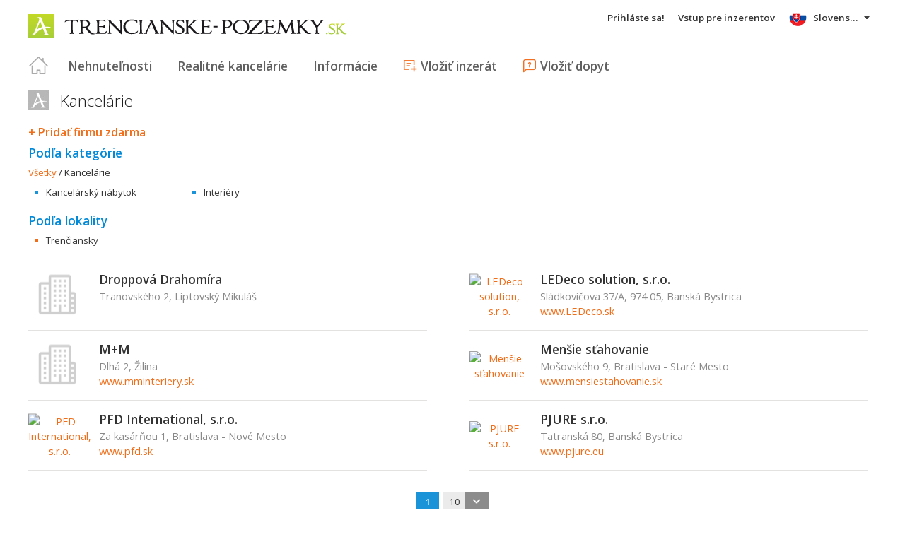

--- FILE ---
content_type: text/html; charset=utf-8
request_url: https://www.trencianske-pozemky.sk/katalog/Kancelarie~KA--(0)
body_size: 25319
content:



<!DOCTYPE html>
<html xmlns="http://www.w3.org/1999/xhtml" itemtype="http://schema.org/WebPage" itemscope="itemscope">
<head><meta name="author" content="Diadema Software s.r.o." itemprop="http://schema.org/author" /><meta name="copyrightYear" itemprop="http://schema.org/copyrightYear" content="1997 - 2026" /><meta name="google-site-verification" content="q4ny2UEij5vjGnH1ToVan0FChFX9YtTsL8NPl2yILJ8" /><meta name="keywords" content="pozemky, trenčianske pozemky, reality, trenčianske reality, trenčianske nehnuteľnosti, nehnuteľnosti, predaj, prenájom, realitny server, areality.sk" itemprop="http://schema.org/keywords" /><meta name="description" content="Kancelárie - Katalóg  firiem" itemprop="http://schema.org/description" /><meta name="robots" content="all, follow" /><meta name="googlebot" content="all, follow, snippet, archive" />
        <meta content="width=device-width, initial-scale=1.0, maximum-scale=1.0, user-scalable=0"
            name="viewport" />
        <meta name="apple-mobile-web-app-capable" content="yes" />
    <link rel="shortcut icon" href="/img/icons/favicons/favicon.ico" /><link rel="apple-touch-icon" href="/img/icons/favicons/icon57.png" sizes="57x57" /><link rel="apple-touch-icon" href="/img/icons/favicons/icon72.png" sizes="72x72" /><link rel="apple-touch-icon" href="/img/icons/favicons/icon76.png" sizes="76x76" /><link rel="apple-touch-icon" href="/img/icons/favicons/icon114.png" sizes="114x114" /><link rel="apple-touch-icon" href="/img/icons/favicons/icon120.png" sizes="120x120" /><link rel="apple-touch-icon" href="/img/icons/favicons/icon144.png" sizes="144x144" /><link rel="apple-touch-icon" href="/img/icons/favicons/icon152.png" sizes="152x152" /><link href="/rss-all" rel="alternate" type="application/rss+xml" title="RSS" /><link href="https://fonts.googleapis.com/css?family=Open+Sans:400,400italic,300,600&amp;subset=latin,latin-ext" rel="stylesheet" type="text/css" />
        <link href='/Styles/Common.min.css?ver=638493805833283386' rel="stylesheet" />
    

    <!--[if lte IE 8]><script src="/Scripts/selectivizr-min.js"></script><![endif]-->
    <script type="text/javascript" src="https://www.diadema.cz/CookiePolicy/cookieconsent.latest.min.js"></script>
<title>
	Kancelárie - Katalóg  firiem - reality na trencianske-pozemky
</title></head>
<body>
    <!-- Google Tag Manager -->
    <noscript><iframe src="//www.googletagmanager.com/ns.html?id=GTM-WMH5ZK"
    height="0" width="0" style="display:none;visibility:hidden"></iframe></noscript>
    <script>(function (w, d, s, l, i) {
            w[l] = w[l] || []; w[l].push({
                'gtm.start':
                new Date().getTime(), event: 'gtm.js'
            }); var f = d.getElementsByTagName(s)[0],
                j = d.createElement(s), dl = l != 'dataLayer' ? '&l=' + l : ''; j.async = true; j.src =
                    '//www.googletagmanager.com/gtm.js?id=' + i + dl; f.parentNode.insertBefore(j, f);
        })(window, document, 'script', 'dataLayer', 'GTM-WMH5ZK');</script>
    <!-- End Google Tag Manager -->
    <form method="post" action="./Kancelarie~KA--(0)" id="form1">
<div class="aspNetHidden">
<input type="hidden" name="__EVENTTARGET" id="__EVENTTARGET" value="" />
<input type="hidden" name="__EVENTARGUMENT" id="__EVENTARGUMENT" value="" />
<input type="hidden" name="__LASTFOCUS" id="__LASTFOCUS" value="" />
<input type="hidden" name="__VIEWSTATE" id="__VIEWSTATE" value="VS_SESSsm32vgw3s1t2q2cemw5u45qt_8de574cee549335" />
</div>

<script type="text/javascript">
//<![CDATA[
var theForm = document.forms['form1'];
if (!theForm) {
    theForm = document.form1;
}
function __doPostBack(eventTarget, eventArgument) {
    if (!theForm.onsubmit || (theForm.onsubmit() != false)) {
        theForm.__EVENTTARGET.value = eventTarget;
        theForm.__EVENTARGUMENT.value = eventArgument;
        theForm.submit();
    }
}
//]]>
</script>



<script type="text/javascript">
//<![CDATA[
var __cultureInfo = {"name":"sk-SK","numberFormat":{"CurrencyDecimalDigits":2,"CurrencyDecimalSeparator":",","IsReadOnly":false,"CurrencyGroupSizes":[3],"NumberGroupSizes":[3],"PercentGroupSizes":[3],"CurrencyGroupSeparator":" ","CurrencySymbol":"€","NaNSymbol":"NaN","CurrencyNegativePattern":8,"NumberNegativePattern":1,"PercentPositivePattern":0,"PercentNegativePattern":0,"NegativeInfinitySymbol":"-∞","NegativeSign":"-","NumberDecimalDigits":2,"NumberDecimalSeparator":",","NumberGroupSeparator":" ","CurrencyPositivePattern":3,"PositiveInfinitySymbol":"∞","PositiveSign":"+","PercentDecimalDigits":2,"PercentDecimalSeparator":",","PercentGroupSeparator":" ","PercentSymbol":"%","PerMilleSymbol":"‰","NativeDigits":["0","1","2","3","4","5","6","7","8","9"],"DigitSubstitution":1},"dateTimeFormat":{"AMDesignator":"AM","Calendar":{"MinSupportedDateTime":"\/Date(-62135596800000)\/","MaxSupportedDateTime":"\/Date(253402297199999)\/","AlgorithmType":1,"CalendarType":1,"Eras":[1],"TwoDigitYearMax":2029,"IsReadOnly":false},"DateSeparator":". ","FirstDayOfWeek":1,"CalendarWeekRule":2,"FullDateTimePattern":"dddd d. MMMM yyyy H:mm:ss","LongDatePattern":"dddd d. MMMM yyyy","LongTimePattern":"H:mm:ss","MonthDayPattern":"d. MMMM","PMDesignator":"PM","RFC1123Pattern":"ddd, dd MMM yyyy HH\u0027:\u0027mm\u0027:\u0027ss \u0027GMT\u0027","ShortDatePattern":"d. M. yyyy","ShortTimePattern":"H:mm","SortableDateTimePattern":"yyyy\u0027-\u0027MM\u0027-\u0027dd\u0027T\u0027HH\u0027:\u0027mm\u0027:\u0027ss","TimeSeparator":":","UniversalSortableDateTimePattern":"yyyy\u0027-\u0027MM\u0027-\u0027dd HH\u0027:\u0027mm\u0027:\u0027ss\u0027Z\u0027","YearMonthPattern":"MMMM yyyy","AbbreviatedDayNames":["ne","po","ut","st","št","pi","so"],"ShortestDayNames":["ne","po","ut","st","št","pi","so"],"DayNames":["nedeľa","pondelok","utorok","streda","štvrtok","piatok","sobota"],"AbbreviatedMonthNames":["jan","feb","mar","apr","máj","jún","júl","aug","sep","okt","nov","dec",""],"MonthNames":["január","február","marec","apríl","máj","jún","júl","august","september","október","november","december",""],"IsReadOnly":false,"NativeCalendarName":"gregoriánsky kalendár","AbbreviatedMonthGenitiveNames":["jan","feb","mar","apr","máj","jún","júl","aug","sep","okt","nov","dec",""],"MonthGenitiveNames":["januára","februára","marca","apríla","mája","júna","júla","augusta","septembra","októbra","novembra","decembra",""]},"eras":[1,"po Kr.",null,0]};//]]>
</script>

<script src="/ScriptResource.axd?d=[base64]" type="text/javascript"></script>
<div class="aspNetHidden">

	<input type="hidden" name="__VIEWSTATEGENERATOR" id="__VIEWSTATEGENERATOR" value="9D4F2306" />
	<input type="hidden" name="__EVENTVALIDATION" id="__EVENTVALIDATION" value="mjw7ox/Smj0C14zUBhIcEFC0XenMbG3LLY8WXVMLd7VDEB2BvzB1AaZb6CM+6VtY+Lx7ZkcWzEOI6Ufa5JkK2qCoxcUxx0gWoshS8VR8LX3VETlhf6dOB3hmb7+AqBWB3xHmz2oRCIMihJktrcMkRVnYAPfyUT5jc/YgiG37m5ODNpBn+QOJH7VSnKipCdKW0XHQyvrfye7gLBldg+Sb/rsc0kM5gWnyePz3bMuhSMI=" />
</div>
        <script type="text/javascript">
//<![CDATA[
Sys.WebForms.PageRequestManager._initialize('ctl00$ctl14', 'form1', [], [], [], 90, 'ctl00');
//]]>
</script>

        <div id="wrapper">
            
<div id="header">
    
    <a href="/" class="logo-link">
        <img id="Header1_LogoImage" src="/img/LogaMicrosites/trencianske-pozemky.png" alt="Trenčianske pozemky - reality na trencianske-pozemky" />
    </a>
    
    
<a class="burger-menu"></a>
<ul class="main-menu clearfix" itemscope="itemscope" itemtype="http://schema.org/SiteNavigationElement">
    <li class="first">
        <a id="HomeLink" class="first" itemprop="http://schema.org/url" href="/">Titulná strana</a></li>
    <li class="login">
        <div id="loginMenu" class="login-menu-wrapper">
    
            <a id="LoginLink" title="Prihláste sa, a môžete využívať službu Moje Reality" rel="nofollow" href="javascript:__doPostBack(&#39;ctl00$Header1$MainMenu1$LoginMenu1$LoginView1$LoginLink&#39;,&#39;&#39;)">Prihláste sa!</a>
        
</div>

    </li>
    <li class="login-rk">
        <a id="VstupRKLink" rel="nofollow" href="http://old.areality.sk/RKv2">Vstup pre inzerentov</a>
    </li>
    <li>
        <a id="ZakazkyLink" itemprop="http://schema.org/url" href="/[base64]~(reality-0)?dr=80%2c81%2c82%2c83%2c84%2c85%2c86%2c87%2c89%2c90%2c91%2c92%2c93%2c94%2c95%2c96%2c97%2c99">Nehnuteľnosti</a></li>
    <li>
        <a id="RKLink" itemprop="http://schema.org/url" href="/realitne-kancelarie~(rk-0)">Realitné kancelárie</a></li>
    <li>
        <a id="InformaceLink" itemprop="http://schema.org/url" href="/info">Informácie</a></li>
    <li>
        <a id="VlozitInzeratLink" class="icon inzerat" itemprop="http://schema.org/url" href="http://old.areality.sk/RKv2/ZakazkaEditor/ZKEditor.aspx">Vložiť inzerát</a></li>
    <li class="last">
        <a id="VlozitPoptavkuLink" class="icon dopyt" itemprop="http://schema.org/url" href="/novapoptavka">Vložiť dopyt</a></li>
    <li class="lang">
        
<div class="lang-menu-wrapper">
    <ul id="LangMenuUL" class="dropdown-menu lang-menu sk">
        <li class="sk">
            <a id="Header1_MainMenu1_LangMenu1_SKLink" title="Slovensky" class="active" onclick="return false;">Slovensky</a>
        </li>
        <li class="cs">
            <a id="Header1_MainMenu1_LangMenu1_CSLink" title="Česky" href="https://cs.trencianske-pozemky.sk:443/katalog/Kancelarie~KA--(0)">Česky</a>
        </li>
        <li class="de">
            <a id="Header1_MainMenu1_LangMenu1_DELink" title="Deutsch" href="https://de.trencianske-pozemky.sk:443/katalog/Kancelarie~KA--(0)">Deutsch</a>
        </li>
        <li class="en">
            <a id="Header1_MainMenu1_LangMenu1_ENLink" title="English" href="https://en.trencianske-pozemky.sk:443/katalog/Kancelarie~KA--(0)">English</a>
        </li>
        <li class="hu">
            <a id="Header1_MainMenu1_LangMenu1_HULink" title="Magyar" href="https://hu.trencianske-pozemky.sk:443/katalog/Kancelarie~KA--(0)">Magyar</a>
        </li>
    </ul>
</div>

    </li>
</ul>


</div>


            
            <div id="content">
                
    <h1>
        Kancelárie
    </h1>
    <a id="ContentPlaceHolder1_VypisKatalogFirem1_AddUrlLink" class="firma-add-link" href="/katalog/addnew/?IDSekce=KA">+ Pridať firmu zdarma</a>
<h2>
    Podľa kategórie</h2>

<div class="firmy-breadcrumb clearfix">
    <span itemscope itemtype="http://schema.org/Breadcrumb">
        <a id="ContentPlaceHolder1_VypisKatalogFirem1_KatalogFiremSekceNavigCriteriaEditor1_VsechnySekceLink" itemprop="item" href="/katalog/katalog~--(0)"><span itemprop="name">Všetky</span></a>
        
        /
        <span id="ContentPlaceHolder1_VypisKatalogFirem1_KatalogFiremSekceNavigCriteriaEditor1_AktualniLbl">Kancelárie</span>
    </span>
</div>

        <ul class="rk-kraje-list blue firmy clearfix">
    
        <li>
            <a id="ContentPlaceHolder1_VypisKatalogFirem1_KatalogFiremSekceCriteriaEditor1_MainRepeater_MainLink_0" href="/katalog/Kancelarsky-nabytok~KA1--(0)">Kancelárský nábytok</a>
        </li>
    
        <li>
            <a id="ContentPlaceHolder1_VypisKatalogFirem1_KatalogFiremSekceCriteriaEditor1_MainRepeater_MainLink_1" href="/katalog/Interiery~KA2--(0)">Interiéry</a>
        </li>
    
        </ul>
    
<h2>
    Podľa lokality</h2>


        <ul class="rk-kraje-list orange firmy clearfix">
    
        <li>
            <a id="ContentPlaceHolder1_VypisKatalogFirem1_KatalogFiremLocationCriteriaEditor1_SubLinksRepeater_SubLink_0" href="/katalog/Kancelarie-Trencin~KA-3-(0)">Trenčiansky</a>
        </li>
    
        </ul>
    

    <div class="rk-list firmy">
        
                <ul>
            
                <li>
                    <span class="left-logo">
                        <a class="firma-logo-link" href="/katalog-detail/Droppova-Drahomira~FNB20111024163930835"><img src="../img/rk_no_image_80x60.png" alt="Droppová Drahomíra" /></a>
                    </span>
                    <span class="right-info">
                        <h2>
                            <a href="/katalog-detail/Droppova-Drahomira~FNB20111024163930835">Droppová Drahomíra</a>
                        </h2>
                        <span class="adresa">
                            Tranovského 2, Liptovský Mikuláš
                        </span>
                        
                    </span>
                </li>
            
                <li>
                    <span class="left-logo">
                        <a class="firma-logo-link" href="/katalog-detail/LEDeco-solution-s-r-o~FNB20111024104737230"><img src="https://www.areality.sk/imgcache/cache67/logo~FNB20111024104737230~80x60.jpg" alt="LEDeco solution, s.r.o." /></a>
                    </span>
                    <span class="right-info">
                        <h2>
                            <a href="/katalog-detail/LEDeco-solution-s-r-o~FNB20111024104737230">LEDeco solution, s.r.o.</a>
                        </h2>
                        <span class="adresa">
                            Sládkovičova 37/A, 974 05, Banská Bystrica
                        </span>
                        <a href="http://www.LEDeco.sk">www.LEDeco.sk</a>
                    </span>
                </li>
            
                <li>
                    <span class="left-logo">
                        <a class="firma-logo-link" href="/katalog-detail/M-M~FNB20111229101201449"><img src="../img/rk_no_image_80x60.png" alt="M+M" /></a>
                    </span>
                    <span class="right-info">
                        <h2>
                            <a href="/katalog-detail/M-M~FNB20111229101201449">M+M</a>
                        </h2>
                        <span class="adresa">
                            Dlhá 2, Žilina
                        </span>
                        <a href="http://www.mminteriery.sk">www.mminteriery.sk</a>
                    </span>
                </li>
            
                <li>
                    <span class="left-logo">
                        <a class="firma-logo-link" href="/katalog-detail/Mensie-stahovanie~FNB20140816185311669"><img src="https://www.areality.sk/imgcache/cache495/logo~FNB20140816185311669~80x60.jpg" alt="Menšie sťahovanie" /></a>
                    </span>
                    <span class="right-info">
                        <h2>
                            <a href="/katalog-detail/Mensie-stahovanie~FNB20140816185311669">Menšie sťahovanie</a>
                        </h2>
                        <span class="adresa">
                            Mošovského 9, Bratislava - Staré Mesto
                        </span>
                        <a href="http://www.mensiestahovanie.sk">www.mensiestahovanie.sk</a>
                    </span>
                </li>
            
                <li>
                    <span class="left-logo">
                        <a class="firma-logo-link" href="/katalog-detail/PFD-International-s-r-o~FNB20111027103135291"><img src="https://www.areality.sk/imgcache/cache74/logo~FNB20111027103135291~80x60.jpg" alt="PFD International, s.r.o." /></a>
                    </span>
                    <span class="right-info">
                        <h2>
                            <a href="/katalog-detail/PFD-International-s-r-o~FNB20111027103135291">PFD International, s.r.o.</a>
                        </h2>
                        <span class="adresa">
                            Za kasárňou 1, Bratislava - Nové Mesto
                        </span>
                        <a href="http://www.pfd.sk">www.pfd.sk</a>
                    </span>
                </li>
            
                <li>
                    <span class="left-logo">
                        <a class="firma-logo-link" href="/katalog-detail/PJURE-s-r-o~FNB20141022132142184"><img src="https://www.areality.sk/imgcache/cache239/logo~FNB20141022132142184~80x60.jpg" alt="PJURE s.r.o." /></a>
                    </span>
                    <span class="right-info">
                        <h2>
                            <a href="/katalog-detail/PJURE-s-r-o~FNB20141022132142184">PJURE s.r.o.</a>
                        </h2>
                        <span class="adresa">
                            Tatranská 80, Banská Bystrica
                        </span>
                        <a href="http://www.pjure.eu">www.pjure.eu</a>
                    </span>
                </li>
            
        
    </div>




    <div class="search-pager">
        
        
        
                
            
                
                <b>
                    1
                </b>
            
                
            
        
        &nbsp;
        <select name="ctl00$ContentPlaceHolder1$VypisKatalogFirem1$SearchPager2$PageSizeDropDownList" onchange="javascript:setTimeout(&#39;__doPostBack(\&#39;ctl00$ContentPlaceHolder1$VypisKatalogFirem1$SearchPager2$PageSizeDropDownList\&#39;,\&#39;\&#39;)&#39;, 0)" title="Počet záznamov na stránku" class="page-size">
	<option selected="selected" value="10">10</option>
	<option value="20">20</option>
	<option value="30">30</option>
	<option value="40">40</option>

</select>
    </div>




                
<script async src="//pagead2.googlesyndication.com/pagead/js/adsbygoogle.js"></script>
<div class="adsensebanner" id="adsensebanner">
</div>

            </div>
            
    <div class="search-navigator clearfix">
        <a href="https://www.areality.sk" class="areality-link">
            <img src="/img/logo_reality-200x35.png" alt="Reality na AReality.sk" />
        </a>
        <ul itemscope="itemscope" itemtype="http://schema.org/SiteNavigationElement" >
            
                <li>
                    <a itemprop="http://schema.org/url" href="https://www.areality.sk/byty-kraj-bratislava-prenajom~(reality-0)?dr=10">Byty na prenájom Bratislava</a></li>
                <li>
                    <a itemprop="http://schema.org/url" href="https://www.areality.sk/byty-kraj-bratislava-predaj~(reality-0)?dr=10">Byty na predaj Bratislava</a></li>
                <li>
                    <a itemprop="http://schema.org/url" href="https://www.areality.sk/domy-vily-chalupy-kraj-bratislava~(reality-0)?dr=20">Domy Bratislava</a></li>
                <li>
                    <a itemprop="http://schema.org/url" href="https://www.areality.sk/pozemky-kraj-bratislava~(reality-0)?dr=80">Pozemky Bratislava</a></li>
                <li>
                    <a itemprop="http://schema.org/url" href="https://www.areality.sk/byty-kraj-trnava~(reality-0)?dr=10">Byty Trnava</a></li>
                <li>
                    <a itemprop="http://schema.org/url" href="https://www.areality.sk/domy-vily-chalupy-kraj-trnava~(reality-0)?dr=20">Domy Trnava</a></li>
                <li>
                    <a itemprop="http://schema.org/url" href="https://www.areality.sk/pozemky-kraj-trnava~(reality-0)?dr=80">Pozemky Trnava</a></li>
                <li>
                    <a itemprop="http://schema.org/url" href="https://www.areality.sk/byty-kraj-trencin~(reality-0)?dr=10">Byty Trenčín</a></li>
                <li>
                    <a itemprop="http://schema.org/url" href="https://www.areality.sk/domy-vily-chalupy-kraj-trencin~(reality-0)?dr=20">Domy Trenčín</a></li>
                <li>
                    <a itemprop="http://schema.org/url" href="https://www.areality.sk/pozemky-kraj-trencin~(reality-0)?dr=80">Pozemky Trenčín</a></li>
                <li>
                    <a itemprop="http://schema.org/url" href="https://www.areality.sk/byty-kraj-nitra~(reality-0)?dr=10">Byty Nitra</a></li>
                <li>
                    <a itemprop="http://schema.org/url" href="https://www.areality.sk/domy-vily-chalupy-kraj-nitra~(reality-0)?dr=20">Domy Nitra</a></li>
                <li>
                    <a itemprop="http://schema.org/url" href="https://www.areality.sk/pozemky-kraj-nitra~(reality-0)?dr=80">Pozemky Nitra</a></li>
                <li>
                    <a itemprop="http://schema.org/url" href="https://www.areality.sk/byty-kraj-zilina~(reality-0)?dr=10">Byty Žilina</a></li>
                <li>
                    <a itemprop="http://schema.org/url" href="https://www.areality.sk/domy-vily-chalupy-kraj-zilina~(reality-0)?dr=20">Domy Žilina</a></li>
                <li>
                    <a itemprop="http://schema.org/url" href="https://www.areality.sk/pozemky-kraj-zilina~(reality-0)?dr=80">Pozemky Žilina</a></li>
                <li>
                    <a itemprop="http://schema.org/url" href="https://www.areality.sk/byty-kraj-banska-bystrica~(reality-0)?dr=10">Byty Banská Bystrica</a></li>
                <li>
                    <a itemprop="http://schema.org/url" href="https://www.areality.sk/domy-vily-chalupy-kraj-banska-bystrica~(reality-0)?dr=20">Domy Banská Bystrica</a></li>
                <li>
                    <a itemprop="http://schema.org/url" href="https://www.areality.sk/pozemky-kraj-banska-bystrica~(reality-0)?dr=80">Pozemky Banská Bystrica</a></li>
                <li>
                    <a itemprop="http://schema.org/url" href="https://www.areality.sk/byty-kraj-presov~(reality-0)?dr=10">Byty Prešov</a></li>
                <li>
                    <a itemprop="http://schema.org/url" href="https://www.areality.sk/domy-vily-chalupy-kraj-presov~(reality-0)?dr=20">Domy Prešov</a></li>
                <li>
                    <a itemprop="http://schema.org/url" href="https://www.areality.sk/pozemky-kraj-presov~(reality-0)?dr=80">Pozemky Prešov</a></li>
                <li>
                    <a itemprop="http://schema.org/url" href="https://www.areality.sk/byty-kraj-kosice~(reality-0)?dr=10">Byty Košice</a></li>
                <li>
                    <a itemprop="http://schema.org/url" href="https://www.areality.sk/domy-vily-chalupy-kraj-kosice~(reality-0)?dr=20">Domy Košice</a></li>
                <li>
                    <a itemprop="http://schema.org/url" href="https://www.areality.sk/pozemky-kraj-kosice~(reality-0)?dr=80">Pozemky Košice</a></li>
                <li>
                    <a itemprop="http://schema.org/url" href="https://www.areality.sk/reality-okres-martin~(reality-0)">Reality Martin</a></li>
                <li>
                    <a itemprop="http://schema.org/url" href="https://www.areality.sk/byty-kraj-kosice-predaj~(reality-0)?dr=10">Byty na predaj Košice</a></li>
                <li><a itemprop="http://schema.org/url" href="https://www.areality.sk">Reality</a></li>
                <li><a itemprop="http://schema.org/url" href="https://www.areality.sk">Nehnuteľnosti</a></li>
            
            
        </ul>
    </div>



        </div>
        
        
<div id="footer">
    Portál
                trencianske-pozemky
        je členom rodiny <a href="http://www.areality.sk" title="realitný portál www.areality.sk">www.areality.sk</a>
        <br />
    
    &copy; 1997 -
            2026
    <a id="Footer1_CopyrightLink" href="http://www.diadema.cz/">Diadema Software s.r.o.</a>
    Všetky&nbsp;práva&nbsp;vyhradené.    
    <br />
    <a id="Footer1_PravidlaLink" class="pravidla-link" href="/Doc/Pravidla">Všeobecné obchodné podmienky</a>
    <span class="sep">&nbsp;|&nbsp;</span>
    <a id="Footer1_GDPRLink" class="pravidla-link" href="/doc/gdprmem">Ochrana osobných údajov</a>
</div>

        
        <img src="https://toplist.sk/dot.asp?id=1221142" alt="TOPlist" width="1"
            height="1" />
        <img src="https://toplist.cz/dot.asp?id=1172201" alt="TOPlist" width="1"
            height="1" />
    

<script type="text/javascript">
//<![CDATA[
dataLayer.push({ 'pageLang': 'sk'});//]]>
</script>
</form>
</body>
</html>


--- FILE ---
content_type: text/html; charset=utf-8
request_url: https://www.google.com/recaptcha/api2/aframe
body_size: 264
content:
<!DOCTYPE HTML><html><head><meta http-equiv="content-type" content="text/html; charset=UTF-8"></head><body><script nonce="vcZcPyx1vJ_-jmLp_zSCiw">/** Anti-fraud and anti-abuse applications only. See google.com/recaptcha */ try{var clients={'sodar':'https://pagead2.googlesyndication.com/pagead/sodar?'};window.addEventListener("message",function(a){try{if(a.source===window.parent){var b=JSON.parse(a.data);var c=clients[b['id']];if(c){var d=document.createElement('img');d.src=c+b['params']+'&rc='+(localStorage.getItem("rc::a")?sessionStorage.getItem("rc::b"):"");window.document.body.appendChild(d);sessionStorage.setItem("rc::e",parseInt(sessionStorage.getItem("rc::e")||0)+1);localStorage.setItem("rc::h",'1768818117696');}}}catch(b){}});window.parent.postMessage("_grecaptcha_ready", "*");}catch(b){}</script></body></html>